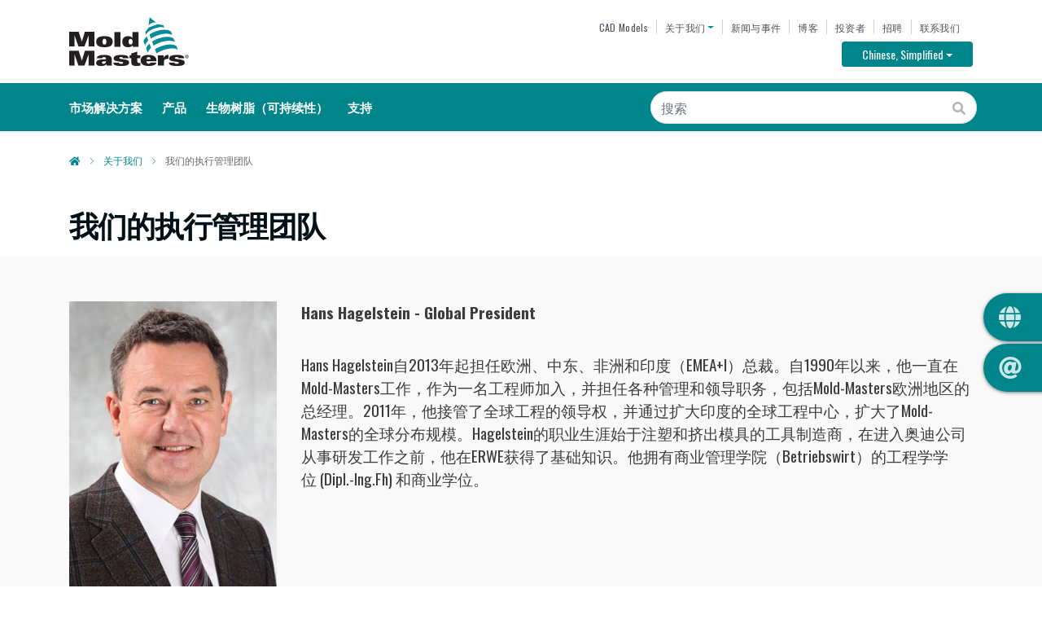

--- FILE ---
content_type: text/html; charset=UTF-8
request_url: https://www.moldmasters.com/zh-hans/about/management-team
body_size: 9741
content:
<!DOCTYPE html>
<html lang="zh-hans" dir="ltr" prefix="content: http://purl.org/rss/1.0/modules/content/  dc: http://purl.org/dc/terms/  foaf: http://xmlns.com/foaf/0.1/  og: http://ogp.me/ns#  rdfs: http://www.w3.org/2000/01/rdf-schema#  schema: http://schema.org/  sioc: http://rdfs.org/sioc/ns#  sioct: http://rdfs.org/sioc/types#  skos: http://www.w3.org/2004/02/skos/core#  xsd: http://www.w3.org/2001/XMLSchema# ">
  <head>
    <meta charset="utf-8" />
<script async src="https://www.googletagmanager.com/gtag/js?id=UA-177205931-1"></script>
<script>window.dataLayer = window.dataLayer || [];function gtag(){dataLayer.push(arguments)};gtag("js", new Date());gtag("config", "UA-177205931-1", {"groups":"default","anonymize_ip":true});</script>
<script>(function(w,d,s,l,i){w[l]=w[l]||[];w[l].push({'gtm.start':
new Date().getTime(),event:'gtm.js'});var f=d.getElementsByTagName(s)[0],
j=d.createElement(s),dl=l!='dataLayer'?'&amp;l='+l:'';j.async=true;j.src=
'https://www.googletagmanager.com/gtm.js?id='+i+dl;f.parentNode.insertBefore(j,f);
})(window,document,'script','dataLayer','GTM-WP2C7JBV');
</script>
<link rel="canonical" href="https://www.moldmasters.com/zh-hans/about/management-team" />
<meta name="Generator" content="Drupal 9 (https://www.drupal.org)" />
<meta name="MobileOptimized" content="width" />
<meta name="HandheldFriendly" content="true" />
<meta name="viewport" content="width=device-width, initial-scale=1, shrink-to-fit=no" />
<meta http-equiv="x-ua-compatible" content="ie=edge" />
<meta name="msvalidate.01" content="7A0AD1003D0687087DDC8A8458579706" />
<link rel="icon" href="/themes/custom/mold_masters/favicon.ico" type="image/vnd.microsoft.icon" />
<link rel="alternate" hreflang="en" href="https://www.moldmasters.com/about/management-team" />
<link rel="alternate" hreflang="de" href="https://www.moldmasters.com/de/ueber/geschaeftsleitung" />
<link rel="alternate" hreflang="zh-hans" href="https://www.moldmasters.com/zh-hans/about/management-team" />
<link rel="alternate" hreflang="es" href="https://www.moldmasters.com/es/about/management-team" />

    <title>我们的执行管理团队 | Mold Masters</title>
    <link rel="stylesheet" media="all" href="/sites/default/files/css/css_sl7QUD1H8m-3-HmAxYnsPVDgLlc-msHkQ9qf52aVYeE.css" />
<link rel="stylesheet" media="all" href="/sites/default/files/css/css_Upc5YuBq_UX5S_-_S0-U4biaR-pWtXY4a8YVgq6FtsU.css" />
<link rel="stylesheet" media="print" href="/sites/default/files/css/css_Y4H_4BqmgyCtG7E7YdseTs2qvy9C34c51kBamDdgark.css" />

    
  </head>
  <body class="layout-no-sidebars page-node-186 path-node node--type-page">
    <a href="#main-content" class="visually-hidden focusable skip-link">
      跳转到主要内容
    </a>
    <noscript><iframe src="https://www.googletagmanager.com/ns.html?id=GTM-WP2C7JBV" height="0" width="0" style="display:none;visibility:hidden;"></iframe>
</noscript>
      <div class="dialog-off-canvas-main-canvas" data-off-canvas-main-canvas>
    <div id="page-wrapper">
    <div id="page">
        <header id="header" class="header" role="banner" aria-label="站点头部">
                            <div id="header-upper">
                    <div class="container">
                        <div class="row">
                            <div id="logo-wrapper">
                                        <a href="/zh-hans" title="首页" rel="home" class="navbar-brand">
              <img src="/themes/custom/mold_masters/images/mold-masters-logo.png" alt="首页" class="img-fluid d-inline-block align-top" />
            
    </a>
    

                            </div>
                            <div id="top-menu-wrapper">
                                  <nav role="navigation" aria-labelledby="block-topmenu-menu" id="block-topmenu" class="block block-menu navigation menu--top-menu navbar navbar-expand-lg navbar-light">
                        
    <h2 class="sr-only" id="block-topmenu-menu">Top Menu</h2>
    

        <button class="navbar-toggler" type="button" data-toggle="collapse" data-target="#navbarNav" aria-controls="navbarNav" aria-expanded="false" aria-label="Toggle navigation">
        <span class="navbar-toggler-icon"></span>
    </button>
    <div class="collapse navbar-collapse" id="navbarNav">
            
        <ul block="block-topmenu" class="clearfix navbar-nav">
                                    <li class="nav-item">
                

                                                                                                    <a href="https://moldmasters.partcommunity.com/3d-cad-models/?page=Welcome&amp;cwid=3484" title="PARTcommunity" class="nav-link nav-link-https--moldmasterspartcommunitycom-3d-cad-models-pagewelcomecwid3484" target="_blank" rel="noopener noreferrer">CAD Models</a>
                            </li>
                                <li class="nav-item menu-item--expanded active dropdown">
                

                                                                                                    <a href="/index.php/zh-hans/about" class="nav-link active dropdown-toggle nav-link--indexphp-zh-hans-about" data-toggle="dropdown" aria-expanded="false" aria-haspopup="true" data-drupal-link-system-path="node/79">关于我们</a>
                                <ul class="dropdown-menu">
                                        <li class="dropdown-item">
                

                                                                                                    <a href="/index.php/zh-hans/about" class="nav-link--indexphp-zh-hans-about" data-drupal-link-system-path="node/79">概况</a>
                            </li>
                                <li class="dropdown-item">
                

                                                                                                    <a href="/index.php/about/history" class="nav-link--indexphp-about-history">历史</a>
                            </li>
                                <li class="dropdown-item active">
                

                                                                                                    <a href="/index.php/zh-hans/about/management-team" class="active nav-link--indexphp-zh-hans-about-management-team is-active" data-drupal-link-system-path="node/186">管理团队</a>
                            </li>
            </ul>
        
                            </li>
                                <li class="nav-item">
                

                                                                                                    <a href="/index.php/zh-hans/news-and-events" class="nav-link nav-link--indexphp-zh-hans-news-and-events" data-drupal-link-system-path="news-and-events">新闻与事件</a>
                            </li>
                                <li class="nav-item">
                

                                                                                                    <a href="/index.php/zh-hans/blog" class="nav-link nav-link--indexphp-zh-hans-blog" data-drupal-link-system-path="blog">博客</a>
                            </li>
                                <li class="nav-item">
                

                                                                                                    <a href="https://ir.hillenbrand.com/investor-relations/default.aspx" title="Hillenbrand Investor Relations" class="nav-link nav-link-https--irhillenbrandcom-investor-relations-defaultaspx" target="_blank" rel="noopener noreferrer">投资者</a>
                            </li>
                                <li class="nav-item">
                

                                                                                                    <a href="/index.php/zh-hans/careers" class="nav-link nav-link--indexphp-zh-hans-careers" data-drupal-link-system-path="node/117">招聘</a>
                            </li>
                                <li class="nav-item">
                

                                                                                                    <a href="/index.php/zh-hans/form/contact-us" class="nav-link nav-link--indexphp-zh-hans-form-contact-us" data-drupal-link-system-path="webform/contact_us">联系我们</a>
                            </li>
            </ul>
        


        </div>
</nav>
<div class="language-switcher-language-url block block-language block-language-blocklanguage-interface" id="block-languageswitcher" role="navigation">
  
    
      <div class="content">
      

                                                                            
    <div class="btn-group">
        <button type="button" class="btn btn-sm btn-primary dropdown-toggle dropdown-toggle-split" data-toggle="dropdown" aria-haspopup="true" aria-expanded="false">
            Chinese, Simplified<span class="sr-only">Toggle Dropdown</span>
        </button>
        <div class="dropdown-menu">                    <a href="/about/management-team" class="language-link" hreflang="en" data-drupal-link-system-path="node/186">English</a>
                                                        <a href="/de/ueber/geschaeftsleitung" class="language-link" hreflang="de" data-drupal-link-system-path="node/186">Deutsch</a>
                                                        <a href="/zh-hans/about/management-team" class="language-link is-active" hreflang="zh-hans" data-drupal-link-system-path="node/186">Chinese, Simplified</a>
                                                        <a href="/es/about/management-team" class="language-link" hreflang="es" data-drupal-link-system-path="node/186">Spanish</a>
                                    </div>
    </div>

                                                                                

    </div>
  </div>


                            </div>
                        </div>
                    </div>
                </div>
                <div id="header-lower">
                    <div class="container">
                        <div class="navbar-toggler-container">
                            <button class="navbar-toggler" type="button" data-toggle="collapse" data-target="#main-menu-collapse" aria-expanded="false" aria-label="Toggle navigation">
                                <span class="navbar-toggler-icon"></span>
                            </button>
                        </div>
                        <div class="row collapse" id="main-menu-collapse">
                            <div id="main-menu-wrapper">
                                  <nav role="navigation" aria-labelledby="block-mold-masters-main-menu-menu" id="block-mold-masters-main-menu" class="block block-menu navigation menu--main">
            
  <h2 class="sr-only" id="block-mold-masters-main-menu-menu">Main navigation</h2>
  

        
            <ul block="block-mold-masters-main-menu" class="clearfix mm-nav ">
                                    <li class="mm-nav-item mm-dropdown">
                                                                            <div class="mobile-menu-item-wrapper">
                            <a href="/index.php/zh-hans/market-solutions" title="Market Solutions" class="mm-nav-link mm-dropdown-toggle mm-nav-link--indexphp-zh-hans-market-solutions" aria-expanded="false" aria-haspopup="true" data-drupal-link-system-path="node/187">市场解决方案</a>
                            <div class="mobile-menu-item-toggler">
                                <i class="closed fas fa-plus"></i>
                                <i class="open fas fa-minus"></i>
                            </div>
                        </div>
                                                            <ul class="mm-menu-level-1 mm-dropdown-menu">
                                        <li class="mm-dropdown-item">
                                                    <a href="/index.php/zh-hans/markets/automotive" class="mm-nav-link--indexphp-zh-hans-markets-automotive" data-drupal-link-system-path="node/3">汽车</a>
                            </li>
                                <li class="mm-dropdown-item">
                                                    <a href="/index.php/zh-hans/markets/automotive-eletric-vehicles" class="mm-nav-link--indexphp-zh-hans-markets-automotive-eletric-vehicles" data-drupal-link-system-path="node/240">电动汽车</a>
                            </li>
                                <li class="mm-dropdown-item">
                                                    <a href="/index.php/zh-hans/markets/large-white-goods-logistics" class="mm-nav-link--indexphp-zh-hans-markets-large-white-goods-logistics" data-drupal-link-system-path="node/4">大型白色家电 / 物流用品</a>
                            </li>
                                <li class="mm-dropdown-item">
                                                    <a href="/index.php/zh-hans/markets/medical" class="mm-nav-link--indexphp-zh-hans-markets-medical" data-drupal-link-system-path="node/5">医疗</a>
                            </li>
                                <li class="mm-dropdown-item">
                                                    <a href="/index.php/zh-hans/markets/packaging" class="mm-nav-link--indexphp-zh-hans-markets-packaging" data-drupal-link-system-path="node/6">包装</a>
                            </li>
                                <li class="mm-dropdown-item">
                                                    <a href="/index.php/zh-hans/markets/caps-and-closures" class="mm-nav-link--indexphp-zh-hans-markets-caps-and-closures" data-drupal-link-system-path="node/7">瓶盖</a>
                            </li>
                                <li class="mm-dropdown-item">
                                                    <a href="/index.php/zh-hans/markets/personal-care" class="mm-nav-link--indexphp-zh-hans-markets-personal-care" data-drupal-link-system-path="node/8">个人护理</a>
                            </li>
                                <li class="mm-dropdown-item">
                                                    <a href="/index.php/zh-hans/markets/consumer-goods" class="mm-nav-link--indexphp-zh-hans-markets-consumer-goods" data-drupal-link-system-path="node/9">消费品</a>
                            </li>
                                <li class="mm-dropdown-item">
                                                    <a href="/index.php/zh-hans/markets/electronics" class="mm-nav-link--indexphp-zh-hans-markets-electronics" data-drupal-link-system-path="node/10">电子</a>
                            </li>
                                <li class="mm-dropdown-item">
                                                    <a href="/index.php/zh-hans/markets/technical" class="mm-nav-link--indexphp-zh-hans-markets-technical" data-drupal-link-system-path="node/11">工程</a>
                            </li>
                                <li class="mm-dropdown-item">
                                                    <a href="/index.php/zh-hans/markets/pet-preforms" class="mm-nav-link--indexphp-zh-hans-markets-pet-preforms" data-drupal-link-system-path="node/12">PET / 瓶胚件</a>
                            </li>
                                <li class="mm-dropdown-item">
                                                    <a href="/index.php/zh-hans/markets/bio-resins-and-pcr" class="mm-nav-link--indexphp-zh-hans-markets-bio-resins-and-pcr" data-drupal-link-system-path="node/14">生物树脂与可持续性</a>
                            </li>
            </ul>
    
                            </li>
                                <li class="mm-nav-item mm-dropdown">
                                                                            <div class="mobile-menu-item-wrapper">
                            <a href="/index.php/zh-hans/products/hot-runners" class="mm-nav-link mm-dropdown-toggle mm-nav-link--indexphp-zh-hans-products-hot-runners" aria-expanded="false" aria-haspopup="true" data-drupal-link-system-path="node/30">产品</a>
                            <div class="mobile-menu-item-toggler">
                                <i class="closed fas fa-plus"></i>
                                <i class="open fas fa-minus"></i>
                            </div>
                        </div>
                                                            <ul class="mm-menu-level-1 mm-dropdown-menu">
                                        <li class="mm-dropdown-item mm-dropdown">
                                                                            <div class="mobile-menu-item-wrapper">
                            <a href="/index.php/zh-hans/products/technology" class="mm-dropdown-toggle mm-nav-link--indexphp-zh-hans-products-technology" aria-expanded="false" aria-haspopup="true" data-drupal-link-system-path="node/29">技术</a>
                            <div class="mobile-menu-item-toggler">
                                <i class="closed fas fa-plus"></i>
                                <i class="open fas fa-minus"></i>
                            </div>
                        </div>
                                                            <ul class="mm-menu-level-2 mm-dropdown-menu">
                                        <li class="mm-dropdown-item">
                                                    <a href="/index.php/zh-hans/products/technology" class="mm-nav-link--indexphp-zh-hans-products-technology" data-drupal-link-system-path="node/29">概述</a>
                            </li>
                                <li class="mm-dropdown-item">
                                                    <a href="/index.php/zh-hans/products/technology/iflow" class="mm-nav-link--indexphp-zh-hans-products-technology-iflow" data-drupal-link-system-path="node/113">iFLOW分流板</a>
                            </li>
                                <li class="mm-dropdown-item">
                                                    <a href="/index.php/zh-hans/products/technology/brazed-heater" class="mm-nav-link--indexphp-zh-hans-products-technology-brazed-heater" data-drupal-link-system-path="node/114">焊接加热丝</a>
                            </li>
                                <li class="mm-dropdown-item">
                                                    <a href="/index.php/zh-hans/products/technology/mastershield" class="mm-nav-link--indexphp-zh-hans-products-technology-mastershield" data-drupal-link-system-path="node/115">MasterSHIELD泄漏保护</a>
                            </li>
                                <li class="mm-dropdown-item">
                                                    <a href="/index.php/zh-hans/products/technology/aps" class="mm-nav-link--indexphp-zh-hans-products-technology-aps" data-drupal-link-system-path="node/116">APS自适应处理系统</a>
                            </li>
            </ul>
    
                            </li>
                                <li class="mm-dropdown-item mm-dropdown">
                                                                            <div class="mobile-menu-item-wrapper">
                            <a href="/index.php/zh-hans/products/hot-runners" class="mm-dropdown-toggle mm-nav-link--indexphp-zh-hans-products-hot-runners" aria-expanded="false" aria-haspopup="true" data-drupal-link-system-path="node/30">热流道</a>
                            <div class="mobile-menu-item-toggler">
                                <i class="closed fas fa-plus"></i>
                                <i class="open fas fa-minus"></i>
                            </div>
                        </div>
                                                            <ul class="mm-menu-level-2 mm-dropdown-menu">
                                        <li class="mm-dropdown-item">
                                                    <a href="/index.php/zh-hans/products/hot-runners" class="mm-nav-link--indexphp-zh-hans-products-hot-runners" data-drupal-link-system-path="node/30">概述</a>
                            </li>
                                <li class="mm-dropdown-item">
                                                    <a href="/index.php/zh-hans/ecoone-series" class="mm-nav-link--indexphp-zh-hans-ecoone-series" data-drupal-link-system-path="node/296">NEW EcoONE-Series</a>
                            </li>
                                <li class="mm-dropdown-item">
                                                    <a href="/index.php/zh-hans/products/hot-runners/master-series" class="mm-nav-link--indexphp-zh-hans-products-hot-runners-master-series" data-drupal-link-system-path="node/32">Master-Series系列</a>
                            </li>
                                <li class="mm-dropdown-item">
                                                    <a href="/index.php/zh-hans/products/hot-runners/summit-series" class="mm-nav-link--indexphp-zh-hans-products-hot-runners-summit-series" data-drupal-link-system-path="node/33">Summit系列</a>
                            </li>
                                <li class="mm-dropdown-item">
                                                    <a href="/index.php/zh-hans/products/hot-runners/accu-line" class="mm-nav-link--indexphp-zh-hans-products-hot-runners-accu-line" data-drupal-link-system-path="node/34">Accu-Line</a>
                            </li>
                                <li class="mm-dropdown-item">
                                                    <a href="/index.php/zh-hans/products/hot-runners/sprint" class="mm-nav-link--indexphp-zh-hans-products-hot-runners-sprint" data-drupal-link-system-path="node/36">Sprint</a>
                            </li>
                                <li class="mm-dropdown-item">
                                                    <a href="/index.php/zh-hans/fusion-series-g3" class="mm-nav-link--indexphp-zh-hans-fusion-series-g3" data-drupal-link-system-path="node/260">Fusion-Series G3</a>
                            </li>
                                <li class="mm-dropdown-item">
                                                    <a href="/index.php/zh-hans/products/hot-runners/dura-plus" class="mm-nav-link--indexphp-zh-hans-products-hot-runners-dura-plus" data-drupal-link-system-path="node/39">Dura+</a>
                            </li>
                                <li class="mm-dropdown-item">
                                                    <a href="/index.php/zh-hans/products/hot-runners/accu-line-fm" class="mm-nav-link--indexphp-zh-hans-products-hot-runners-accu-line-fm" data-drupal-link-system-path="node/40">Accu-Line FM</a>
                            </li>
                                <li class="mm-dropdown-item">
                                                    <a href="/index.php/zh-hans/axiom-tg" class="mm-nav-link--indexphp-zh-hans-axiom-tg" data-drupal-link-system-path="node/275">Axiom TG</a>
                            </li>
                                <li class="mm-dropdown-item">
                                                    <a href="/index.php/zh-hans/products/hot-runners/axiom" class="mm-nav-link--indexphp-zh-hans-products-hot-runners-axiom" data-drupal-link-system-path="node/41">Axiom</a>
                            </li>
                                <li class="mm-dropdown-item">
                                                    <a href="/index.php/zh-hans/products/hot-runners/lsr-cold-deck" class="mm-nav-link--indexphp-zh-hans-products-hot-runners-lsr-cold-deck" data-drupal-link-system-path="node/42">LSR Cold Deck</a>
                            </li>
                                <li class="mm-dropdown-item mm-dropdown">
                                                                            <h5>Accu-Valve</h5>
                                                            <ul class="mm-menu-level-3 mm-submenu">
                                        <li class="mm-dropdown-item">
                                                    <a href="/index.php/zh-hans/products/accu-valve/mx-cx-gx" class="mm-nav-link--indexphp-zh-hans-products-accu-valve-mx-cx-gx" data-drupal-link-system-path="node/19">MX / CX / GX浇口</a>
                            </li>
            </ul>
    
                            </li>
            </ul>
    
                            </li>
                                <li class="mm-dropdown-item mm-dropdown">
                                                                            <div class="mobile-menu-item-wrapper">
                            <a href="/index.php/zh-hans/products/side-gating" class="mm-dropdown-toggle mm-nav-link--indexphp-zh-hans-products-side-gating" aria-expanded="false" aria-haspopup="true" data-drupal-link-system-path="node/48">侧浇口</a>
                            <div class="mobile-menu-item-toggler">
                                <i class="closed fas fa-plus"></i>
                                <i class="open fas fa-minus"></i>
                            </div>
                        </div>
                                                            <ul class="mm-menu-level-2 mm-dropdown-menu">
                                        <li class="mm-dropdown-item">
                                                    <a href="/index.php/zh-hans/node/350" class="mm-nav-link--indexphp-zh-hans-node-350" data-drupal-link-system-path="node/350">NEW DEXA</a>
                            </li>
                                <li class="mm-dropdown-item">
                                                    <a href="/index.php/zh-hans/products/side-gating/melt-cube-evo" class="mm-nav-link--indexphp-zh-hans-products-side-gating-melt-cube-evo" data-drupal-link-system-path="node/20">Melt-CUBE EVO</a>
                            </li>
                                <li class="mm-dropdown-item">
                                                    <a href="/index.php/zh-hans/products/side-gating/melt-cube" class="mm-nav-link--indexphp-zh-hans-products-side-gating-melt-cube" data-drupal-link-system-path="node/21">Melt-CUBE</a>
                            </li>
                                <li class="mm-dropdown-item">
                                                    <a href="/index.php/zh-hans/products/side-gating/melt-disk" class="mm-nav-link--indexphp-zh-hans-products-side-gating-melt-disk" data-drupal-link-system-path="node/52">Melt-DISK</a>
                            </li>
                                <li class="mm-dropdown-item">
                                                    <a href="/index.php/zh-hans/products/side-gating/tit-edge" class="mm-nav-link--indexphp-zh-hans-products-side-gating-tit-edge" data-drupal-link-system-path="node/53">Tit-Edge</a>
                            </li>
            </ul>
    
                            </li>
                                <li class="mm-dropdown-item mm-dropdown">
                                                                            <div class="mobile-menu-item-wrapper">
                            <a href="/index.php/zh-hans/products/controllers" class="mm-dropdown-toggle mm-nav-link--indexphp-zh-hans-products-controllers" aria-expanded="false" aria-haspopup="true" data-drupal-link-system-path="node/49">控制器</a>
                            <div class="mobile-menu-item-toggler">
                                <i class="closed fas fa-plus"></i>
                                <i class="open fas fa-minus"></i>
                            </div>
                        </div>
                                                            <ul class="mm-menu-level-2 mm-dropdown-menu">
                                        <li class="mm-dropdown-item mm-dropdown">
                                                                            <h5>温度控制</h5>
                                                            <ul class="mm-menu-level-3 mm-submenu">
                                        <li class="mm-dropdown-item">
                                                    <a href="/index.php/zh-hans/products/controllers/tempmaster-m4" class="mm-nav-link--indexphp-zh-hans-products-controllers-tempmaster-m4" data-drupal-link-system-path="node/304">NEW TempMaster M4</a>
                            </li>
                                <li class="mm-dropdown-item">
                                                    <a href="/index.php/zh-hans/products/controllers/tempmaster-m3" class="mm-nav-link--indexphp-zh-hans-products-controllers-tempmaster-m3" data-drupal-link-system-path="node/54">TempMaster M3</a>
                            </li>
                                <li class="mm-dropdown-item">
                                                    <a href="/index.php/zh-hans/products/controllers/tempmaster-m2-plus" class="mm-nav-link--indexphp-zh-hans-products-controllers-tempmaster-m2-plus" data-drupal-link-system-path="node/55">TempMaster M2+</a>
                            </li>
                                <li class="mm-dropdown-item">
                                                    <a href="/index.php/zh-hans/tempmaster-im2" class="mm-nav-link--indexphp-zh-hans-tempmaster-im2" data-drupal-link-system-path="node/291">TempMaster iM2</a>
                            </li>
                                <li class="mm-dropdown-item">
                                                    <a href="/index.php/zh-hans/products/controllers/tempmaster-m1-plus" class="mm-nav-link--indexphp-zh-hans-products-controllers-tempmaster-m1-plus" data-drupal-link-system-path="node/56">TempMaster M1+</a>
                            </li>
                                <li class="mm-dropdown-item">
                                                    <a href="/index.php/zh-hans/products/controllers/tempmaster-mt" class="mm-nav-link--indexphp-zh-hans-products-controllers-tempmaster-mt" data-drupal-link-system-path="node/57">TempMaster Mt</a>
                            </li>
                                <li class="mm-dropdown-item">
                                                    <a href="/index.php/zh-hans/products/controllers/tempmaster-me" class="mm-nav-link--indexphp-zh-hans-products-controllers-tempmaster-me" data-drupal-link-system-path="node/198">TempMaster Me</a>
                            </li>
            </ul>
    
                            </li>
                                <li class="mm-dropdown-item mm-dropdown">
                                                                            <h5>阀针驱动</h5>
                                                            <ul class="mm-menu-level-3 mm-submenu">
                                        <li class="mm-dropdown-item">
                                                    <a href="/index.php/zh-hans/products/controllers/sevg-plus" class="mm-nav-link--indexphp-zh-hans-products-controllers-sevg-plus" data-drupal-link-system-path="node/58">SeVG+（伺服电动阀浇口）</a>
                            </li>
                                <li class="mm-dropdown-item">
                                                    <a href="/index.php/zh-hans/products/controllers/e-drive" class="mm-nav-link--indexphp-zh-hans-products-controllers-e-drive" data-drupal-link-system-path="node/59">E-Drive（电动同步板）</a>
                            </li>
                                <li class="mm-dropdown-item">
                                                    <a href="/index.php/zh-hans/products/controllers/svg" class="mm-nav-link--indexphp-zh-hans-products-controllers-svg" data-drupal-link-system-path="node/60">SVG（时序阀浇口）</a>
                            </li>
                                <li class="mm-dropdown-item">
                                                    <a href="https://www.moldmasters.com/svg-power-pack" title="SVG Power Pack" class="mm-nav-link-https--wwwmoldmasterscom-svg-power-pack">SVG Power Pack</a>
                            </li>
            </ul>
    
                            </li>
                                <li class="mm-dropdown-item mm-dropdown">
                                                                            <h5>模具自动化</h5>
                                                            <ul class="mm-menu-level-3 mm-submenu">
                                        <li class="mm-dropdown-item">
                                                    <a href="/index.php/zh-hans/products/controllers/m-ax-motion-control" class="mm-nav-link--indexphp-zh-hans-products-controllers-m-ax-motion-control" data-drupal-link-system-path="node/61">M-Ax 运动控制</a>
                            </li>
            </ul>
    
                            </li>
                                <li class="mm-dropdown-item mm-dropdown">
                                                                            <h5>模具冷却</h5>
                                                            <ul class="mm-menu-level-3 mm-submenu">
                                        <li class="mm-dropdown-item">
                                                    <a href="/index.php/zh-hans/products/controllers/water-flow-monitoring" class="mm-nav-link--indexphp-zh-hans-products-controllers-water-flow-monitoring" data-drupal-link-system-path="node/62">水流监测器 (WFM)</a>
                            </li>
            </ul>
    
                            </li>
            </ul>
    
                            </li>
                                <li class="mm-dropdown-item mm-dropdown">
                                                                            <div class="mobile-menu-item-wrapper">
                            <a href="/index.php/zh-hans/products/auxiliary-injection-equipment" class="mm-dropdown-toggle mm-nav-link--indexphp-zh-hans-products-auxiliary-injection-equipment" aria-expanded="false" aria-haspopup="true" data-drupal-link-system-path="node/50">辅助注塑设备</a>
                            <div class="mobile-menu-item-toggler">
                                <i class="closed fas fa-plus"></i>
                                <i class="open fas fa-minus"></i>
                            </div>
                        </div>
                                                            <ul class="mm-menu-level-2 mm-dropdown-menu">
                                        <li class="mm-dropdown-item">
                                                    <a href="/index.php/zh-hans/products/auxiliary-injection-equipment" class="mm-nav-link--indexphp-zh-hans-products-auxiliary-injection-equipment" data-drupal-link-system-path="node/50">概述</a>
                            </li>
                                <li class="mm-dropdown-item">
                                                    <a href="/index.php/zh-hans/products/auxiliary-injection-equipment/e-multi" class="mm-nav-link--indexphp-zh-hans-products-auxiliary-injection-equipment-e-multi" data-drupal-link-system-path="node/63">E-Multi</a>
                            </li>
                                <li class="mm-dropdown-item">
                                                    <a href="/index.php/zh-hans/node/305" class="mm-nav-link--indexphp-zh-hans-node-305" data-drupal-link-system-path="node/305">NEW E-Multi mini</a>
                            </li>
                                <li class="mm-dropdown-item">
                                                    <a href="/index.php/zh-hans/products/auxiliary-injection-equipment/e-multi-lsr" class="mm-nav-link--indexphp-zh-hans-products-auxiliary-injection-equipment-e-multi-lsr" data-drupal-link-system-path="node/64">E-Multi LSR</a>
                            </li>
                                <li class="mm-dropdown-item">
                                                    <a href="/index.php/zh-hans/products/co-injection/connect-package" class="mm-nav-link--indexphp-zh-hans-products-co-injection-connect-package" data-drupal-link-system-path="node/66">共注塑连接</a>
                            </li>
            </ul>
    
                            </li>
                                <li class="mm-dropdown-item mm-dropdown">
                                                                            <div class="mobile-menu-item-wrapper">
                            <a href="/index.php/zh-hans/products/co-injection" class="mm-dropdown-toggle mm-nav-link--indexphp-zh-hans-products-co-injection" aria-expanded="false" aria-haspopup="true" data-drupal-link-system-path="node/51">Co-Injection共注塑</a>
                            <div class="mobile-menu-item-toggler">
                                <i class="closed fas fa-plus"></i>
                                <i class="open fas fa-minus"></i>
                            </div>
                        </div>
                                                            <ul class="mm-menu-level-2 mm-dropdown-menu">
                                        <li class="mm-dropdown-item">
                                                    <a href="/index.php/zh-hans/products/co-injection" class="mm-nav-link--indexphp-zh-hans-products-co-injection" data-drupal-link-system-path="node/51">概述</a>
                            </li>
                                <li class="mm-dropdown-item">
                                                    <a href="/index.php/zh-hans/products/co-injection/applications" class="mm-nav-link--indexphp-zh-hans-products-co-injection-applications" data-drupal-link-system-path="node/78">应用</a>
                            </li>
                                <li class="mm-dropdown-item">
                                                    <a href="/index.php/zh-hans/products/co-injection/hot-runner-system" class="mm-nav-link--indexphp-zh-hans-products-co-injection-hot-runner-system" data-drupal-link-system-path="node/65">热流道系统</a>
                            </li>
                                <li class="mm-dropdown-item">
                                                    <a href="/index.php/zh-hans/products/co-injection/connect-package" class="mm-nav-link--indexphp-zh-hans-products-co-injection-connect-package" data-drupal-link-system-path="node/66">CONNECT 包装</a>
                            </li>
                                <li class="mm-dropdown-item">
                                                    <a href="/index.php/zh-hans/products/co-injection/klear-can" class="mm-nav-link--indexphp-zh-hans-products-co-injection-klear-can" data-drupal-link-system-path="node/77">Klear罐头</a>
                            </li>
                                <li class="mm-dropdown-item">
                                                    <a href="" class="mm-nav-link-">COMPLETE Package</a>
                            </li>
            </ul>
    
                            </li>
                                <li class="mm-dropdown-item">
                                                    <a href="https://www.moldmasters.com/smartmold" title="SmartMOLD" class="mm-nav-link-https--wwwmoldmasterscom-smartmold">SmartMOLD</a>
                            </li>
                                <li class="mm-dropdown-item">
                                                    <a href="/index.php/zh-hans/node/353" class="mm-nav-link--indexphp-zh-hans-node-353" data-drupal-link-system-path="node/353">NEW Integra</a>
                            </li>
            </ul>
    
                            </li>
                                <li class="mm-nav-item">
                                                    <a href="/index.php/zh-hans/bio-resins-sustainability" class="mm-nav-link mm-nav-link--indexphp-zh-hans-bio-resins-sustainability" data-drupal-link-system-path="node/223">生物树脂（可持续性）</a>
                            </li>
                                <li class="mm-nav-item mm-dropdown">
                                                                            <div class="mobile-menu-item-wrapper">
                            <a href="/index.php/zh-hans/support" class="mm-nav-link mm-dropdown-toggle mm-nav-link--indexphp-zh-hans-support" aria-expanded="false" aria-haspopup="true" data-drupal-link-system-path="node/119">支持</a>
                            <div class="mobile-menu-item-toggler">
                                <i class="closed fas fa-plus"></i>
                                <i class="open fas fa-minus"></i>
                            </div>
                        </div>
                                                            <ul class="mm-menu-level-1 mm-dropdown-menu">
                                        <li class="mm-dropdown-item mm-dropdown">
                                                                            <div class="mobile-menu-item-wrapper">
                            <a href="/index.php/zh-hans/support" class="mm-dropdown-toggle mm-nav-link--indexphp-zh-hans-support" aria-expanded="false" aria-haspopup="true" data-drupal-link-system-path="node/119">MasterCARE售后服务</a>
                            <div class="mobile-menu-item-toggler">
                                <i class="closed fas fa-plus"></i>
                                <i class="open fas fa-minus"></i>
                            </div>
                        </div>
                                                            <ul class="mm-menu-level-2 mm-dropdown-menu">
                                        <li class="mm-dropdown-item">
                                                    <a href="/index.php/zh-hans/support/mastercare-aftermarket-services/spare-parts" class="mm-nav-link--indexphp-zh-hans-support-mastercare-aftermarket-services-spare-parts" data-drupal-link-system-path="node/68">备件</a>
                            </li>
                                <li class="mm-dropdown-item">
                                                    <a href="/index.php/zh-hans/support/mastercare-aftermarket-services/service-and-repairs" class="mm-nav-link--indexphp-zh-hans-support-mastercare-aftermarket-services-service-and-repairs" data-drupal-link-system-path="node/69">服务和维修</a>
                            </li>
                                <li class="mm-dropdown-item">
                                                    <a href="/index.php/zh-hans/support/mastercare-aftermarket-services/remote-technical-support" class="mm-nav-link--indexphp-zh-hans-support-mastercare-aftermarket-services-remote-technical-support" data-drupal-link-system-path="node/70">远程技术支持</a>
                            </li>
                                <li class="mm-dropdown-item">
                                                    <a href="/index.php/zh-hans/support/mastercare-aftermarket-services/refurbishment" class="mm-nav-link--indexphp-zh-hans-support-mastercare-aftermarket-services-refurbishment" data-drupal-link-system-path="node/71">翻新</a>
                            </li>
                                <li class="mm-dropdown-item">
                                                    <a href="/index.php/zh-hans/support/mastercare-aftermarket-services/preventative-maintenance" class="mm-nav-link--indexphp-zh-hans-support-mastercare-aftermarket-services-preventative-maintenance" data-drupal-link-system-path="node/72">预防性维护</a>
                            </li>
                                <li class="mm-dropdown-item">
                                                    <a href="/index.php/zh-hans/support/mastercare-aftermarket-services/training" class="mm-nav-link--indexphp-zh-hans-support-mastercare-aftermarket-services-training" data-drupal-link-system-path="node/74">培训</a>
                            </li>
            </ul>
    
                            </li>
                                <li class="mm-dropdown-item">
                                                    <a href="/index.php/zh-hans/support/development-lab" class="mm-nav-link--indexphp-zh-hans-support-development-lab" data-drupal-link-system-path="node/125">开发实验室</a>
                            </li>
                                <li class="mm-dropdown-item">
                                                    <a href="/index.php/zh-hans/support/master-solution" class="mm-nav-link--indexphp-zh-hans-support-master-solution" data-drupal-link-system-path="node/153">Master解决方案</a>
                            </li>
                                <li class="mm-dropdown-item">
                                                    <a href="/index.php/zh-hans/support/troubleshooting" class="mm-nav-link--indexphp-zh-hans-support-troubleshooting" data-drupal-link-system-path="node/126">故障诊断</a>
                            </li>
                                <li class="mm-dropdown-item mm-dropdown">
                                                                            <div class="mobile-menu-item-wrapper">
                            <a href="/index.php/zh-hans/node/234" class="mm-dropdown-toggle mm-nav-link--indexphp-zh-hans-node-234" aria-expanded="false" aria-haspopup="true" data-drupal-link-system-path="node/234">文件资料</a>
                            <div class="mobile-menu-item-toggler">
                                <i class="closed fas fa-plus"></i>
                                <i class="open fas fa-minus"></i>
                            </div>
                        </div>
                                                            <ul class="mm-menu-level-2 mm-dropdown-menu">
                                        <li class="mm-dropdown-item">
                                                    <a href="/index.php/zh-hans/downloads/feature-sheets" class="mm-nav-link--indexphp-zh-hans-downloads-feature-sheets" data-drupal-link-system-path="node/133">产品介绍单页及手册</a>
                            </li>
                                <li class="mm-dropdown-item">
                                                    <a href="/index.php/zh-hans/iso-certification" class="mm-nav-link--indexphp-zh-hans-iso-certification" data-drupal-link-system-path="node/216">ISO认证</a>
                            </li>
                                <li class="mm-dropdown-item">
                                                    <a href="/index.php/zh-hans/support/terms-and-conditions-of-sale" class="mm-nav-link--indexphp-zh-hans-support-terms-and-conditions-of-sale" data-drupal-link-system-path="node/151">销售条款</a>
                            </li>
                                <li class="mm-dropdown-item">
                                                    <a href="/index.php/zh-hans/documentation/quickguides" title="Quick Guides" class="mm-nav-link--indexphp-zh-hans-documentation-quickguides" data-drupal-link-system-path="node/233">快速指南</a>
                            </li>
                                <li class="mm-dropdown-item">
                                                    <a href="/index.php/zh-hans/downloads/usermanuals" class="mm-nav-link--indexphp-zh-hans-downloads-usermanuals" data-drupal-link-system-path="node/194">用户手册</a>
                            </li>
                                <li class="mm-dropdown-item">
                                                    <a href="/index.php/zh-hans/support/warranty" title="Download PDF" class="mm-nav-link--indexphp-zh-hans-support-warranty" data-drupal-link-system-path="node/152">质保政策</a>
                            </li>
            </ul>
    
                            </li>
                                <li class="mm-dropdown-item">
                                                    <a href="/index.php/zh-hans/support/drawing-portal" class="mm-nav-link--indexphp-zh-hans-support-drawing-portal" data-drupal-link-system-path="node/322">图纸平台</a>
                            </li>
            </ul>
    
                            </li>
            </ul>
    


                                                                                                                                                                                                    
                                                                                                                                        


  </nav>


                            </div>
                            <div id="search-wrapper">
                                  

<div class="search-block-form block block-search block-search-form-block" data-drupal-selector="search-block-form" id="block-mold-masters-search" role="search">
    <form action="/zh-hans/search/results" method="get" id="search-block-form" accept-charset="UTF-8" class="search-form search-block-form form-row">
  



  <fieldset class="js-form-item js-form-type-search form-type-search js-form-item-keys form-item-keys form-no-label form-group">
          <label for="edit-keys" class="sr-only">搜索</label>
                    <input title="请输入您想搜索的关键词。" placeholder="搜索" data-drupal-selector="edit-keys" type="search" id="edit-keys" name="keys" value="" size="15" maxlength="128" class="form-search form-control" />

                      </fieldset>
<div data-drupal-selector="edit-actions" class="form-actions js-form-wrapper form-group" id="edit-actions"><button data-drupal-selector="edit-submit" type="submit" id="edit-submit" value="" class="btn"><i class="fas fa-search"></i></button>
</div>

</form>

</div>

                            </div>
                        </div>
                    </div>
                </div>
                    </header>
        <div id="main-wrapper" class="layout-main-wrapper clearfix">
            
    <!-- masthead -->
    
    <!-- /masthead -->

    <div class="container">
          <div data-drupal-messages-fallback class="hidden"></div><div id="block-mold-masters-breadcrumbs" class="block block-system block-system-breadcrumb-block">
  
    
      <div class="content">
      

    <nav role="navigation" aria-label="breadcrumb">
        <ol class="breadcrumb">
                                                <li class="breadcrumb-item">
                        <a href="/index.php/zh-hans"><i class="fas fa-home"></i></a>
                    </li>
                                                                <li class="breadcrumb-item">
                        <a href="/index.php/zh-hans/about">关于我们</a>
                    </li>
                                                                <li class="breadcrumb-item active">
                        我们的执行管理团队
                    </li>
                                    </ol>
    </nav>

    </div>
  </div>
<div id="block-mold-masters-page-title" class="block block-core block-page-title-block">
  
    
      <div class="content">
      
  <h1 class="title"><span property="schema:name" class="field field--name-title field--type-string field--label-hidden">我们的执行管理团队</span>
</h1>


    </div>
  </div>
<div id="block-mold-masters-content" class="block block-system block-system-main-block">
  
    
      <div class="content">
      

<article data-history-node-id="186" role="article" about="/zh-hans/about/management-team" typeof="schema:WebPage" class="node node--type-page node--view-mode-full clearfix">
  <header>
    
          <span property="schema:name" content="我们的执行管理团队" class="rdf-meta hidden"></span>

      </header>
  <div class="node__content clearfix">
    


      <div class="field field--name-field-body field--type-entity-reference-revisions field--label-hidden field__items">
              <div class="field__item">            <div class="paragraph-stretch-width">
        <div class="paragraph paragraph--type--2-column paragraph--view-mode--default col-size-3 order-swap paragraph-bg-on">
        <div class="col-2-left">
            
            <div class="clearfix text-formatted field field--name-field-2col-body field--type-text-long field--label-hidden field__item"><p><strong>Hans Hagelstein - Global President</strong></p>

<p>Hans Hagelstein自2013年起担任欧洲、中东、非洲和印度（EMEA+I）总裁。自1990年以来，他一直在Mold-Masters工作，作为一名工程师加入，并担任各种管理和领导职务，包括Mold-Masters欧洲地区的总经理。2011年，他接管了全球工程的领导权，并通过扩大印度的全球工程中心，扩大了Mold-Masters的全球分布规模。Hagelstein的职业生涯始于注塑和挤出模具的工具制造商，在进入奥迪公司从事研发工作之前，他在ERWE获得了基础知识。他拥有商业管理学院（Betriebswirt）的工程学学位 (Dipl.-Ing.Fh) 和商业学位。</p></div>
      
        </div>
        <div class="col-2-right">
            


    <img src="/sites/default/files/styles/large/public/2020-09/Hans-Hagelstein.jpg?itok=tNLk5v0Z" alt="Placeholder" class="custom">

        </div>
    </div>
            </div>
    </div>
              <div class="field__item">        <div class="paragraph paragraph--type--2-column paragraph--view-mode--default col-size-3 order-swap">
        <div class="col-2-left">
            
            <div class="clearfix text-formatted field field--name-field-2col-body field--type-text-long field--label-hidden field__item"><p><strong><span><span><span><span>Jim Barrett – 美洲区副总裁</span></span></span></span></strong></p>

<p><span><span><span><span>Jim拥有丰富的经验和专业知识，这将有助于推动我们的北美组织。在加入我们集团之前，他在F&amp;S Tools股份有限公司担任首席商务官和运营副总裁。在任职期间，Jim在制定和实施一系列战略措施，在推动销售和提高客户满意度方面发挥了重要作用。Jim在注塑系统领域拥有30多年的经验，在推动销售、提高客户满意度以及寻找新的营收市场方面建立了良好的声誉。你们中的一些人可能还记得Jim从2017年到2018年在DME担任销售副总裁的经历。作为美洲区副总裁，Jim将与运营、财务、工程、售后市场和研发部门密切合作，监督战略规划和销售。</span></span></span></span></p></div>
      
        </div>
        <div class="col-2-right">
            


    <img src="/sites/default/files/styles/large/public/2025-01/Jim%20B.jpg?itok=GApJDqJS" alt="Placeholder" class="custom">

        </div>
    </div>
    </div>
              <div class="field__item">        <div class="paragraph paragraph--type--2-column paragraph--view-mode--default col-size-3 order-swap">
        <div class="col-2-left">
            
            <div class="clearfix text-formatted field field--name-field-2col-body field--type-text-long field--label-hidden field__item"><p><strong><span><span><span><span>Armin Traby – 欧洲区副总裁</span></span></span></span></strong></p>

<p><span><span><span><span>2007年，Armin Traby在Mold-Masters开启了他的职业生涯，担任奥地利分公司经理，次年被任命为东欧地区销售和服务经理。2015年，他接任欧洲区销售副总裁一职。自2024年3月以来，他一直担任欧洲区副总裁。Armin拥有机械和工业工程学位，在加入Mold-Masters之前，他模具制造行业积累了超过29年的经验。</span></span></span></span></p></div>
      
        </div>
        <div class="col-2-right">
            


    <img src="/sites/default/files/styles/large/public/2025-01/Armin_Traby.jpg?itok=Ezh8Z_LS" alt="Placeholder" class="custom">

        </div>
    </div>
    </div>
              <div class="field__item">        <div class="paragraph paragraph--type--2-column paragraph--view-mode--default col-size-3 order-swap">
        <div class="col-2-left">
            
            <div class="clearfix text-formatted field field--name-field-2col-body field--type-text-long field--label-hidden field__item"><p><strong>David Yang - 亚太区总裁</strong></p>

<p>杨盛东（David Yang） 2013年起加入公司，自2017年以来一直担任Mold-Masters亚洲区总裁。在Mold-Masters的职业生涯中，杨先生曾担任多个重要职位，包括全球运营副总裁兼总经理。在加入Mold-Masters之前，他曾担任SPX亚太地区运营副总裁，拥有超过24年的塑料行业跨国财富500强公司管理经验。他还拥有上海交通大学的机械工程学位和上海同济大学的MBA学位。</p></div>
      
        </div>
        <div class="col-2-right">
            


    <img src="/sites/default/files/styles/large/public/2021-06/David_1.jpg?itok=GJc5BkV9" alt="Placeholder" class="custom">

        </div>
    </div>
    </div>
              <div class="field__item">        <div class="paragraph paragraph--type--2-column paragraph--view-mode--default col-size-3 order-swap">
        <div class="col-2-left">
            
            <div class="clearfix text-formatted field field--name-field-2col-body field--type-text-long field--label-hidden field__item"><p><span><span><strong><span><span>Dan Kohr-首席财务官</span></span></strong></span></span></p>

<p><span><span><span><span>Dan Kohr于2024年加入Mold-Masters，担任首席财务官。Dan自2022年以来一直在Hillenbrand集团公司工作，之前担任Milacron的首席财务官。在加入Mold-Masters之前，Dan职业生涯的大部分时间都在丰田纺织美国公司（汽车内饰）和L3 Harris公司（航空航天和国防）担任财务和运营职位，且职责越来越重要。Dan拥有迈阿密大学（俄亥俄州）会计学学位，现居俄亥俄州辛辛那提市。</span></span></span></span></p></div>
      
        </div>
        <div class="col-2-right">
            


    <img src="/sites/default/files/styles/large/public/2025-01/Dan%20Headshot_1.jpg?itok=CxQYTqXg" alt="Placeholder" class="custom">

        </div>
    </div>
    </div>
          </div>
  
  </div>
</article>

    </div>
  </div>


    </div>
        </div>
        <footer class="footer">
                            <div id="footer-upper">
                    <div class="container">
                        <div class="footer-row">
                            <div id="footer-first-col">
                                  <div id="block-footeraddresses" class="block block-block-content block-block-content7d6586ea-0fc0-4f1c-be6c-36cc79081af5">
  
    
      <div class="content">
      
            <div class="clearfix text-formatted field field--name-body field--type-text-with-summary field--label-hidden field__item"><p><strong>马斯特模具<br />
全球总部</strong><br />
233 Armstrong Ave<br />
Georgetown, ON L7G 4X5<br />
Canada<br />
+1 (905) 877-0185</p>

<p><strong>欧洲总部</strong><br />
Baden-Baden, Germany<br />
+49 7221 50990</p>

<p><strong>亚洲总部</strong><br />
Kunshan City, China<br />
+86 512 86162882</p>

<p><strong>印度总部</strong><br />
Coimbatore, India<br />
+91 422 423 4888</p></div>
      
    </div>
  </div>


                            </div>
                            <div id="footer-second-col">
                                  <nav role="navigation" aria-labelledby="block-footermenu1-menu" id="block-footermenu1" class="block block-menu navigation menu--footer-menu-1">
      
  <h2 id="block-footermenu1-menu">About us</h2>
  

        
        <ul block="block-footermenu1" class="clearfix footer-nav">
                                    <li>
                                <a href="/zh-hans/bio-resins-sustainability" rel="noopener noreferrer" data-drupal-link-system-path="node/223">可持续性</a>
                            </li>
                                <li>
                                <a href="/zh-hans/careers" rel="noopener noreferrer" data-drupal-link-system-path="node/117">招聘</a>
                            </li>
                                <li>
                                <a href="/zh-hans/news-and-events" rel="noopener noreferrer" data-drupal-link-system-path="news-and-events">新闻/事件</a>
                            </li>
            </ul>
        


  </nav>
<nav role="navigation" aria-labelledby="block-footermenu2-menu" id="block-footermenu2" class="block block-menu navigation menu--footer-menu-2">
      
  <h2 id="block-footermenu2-menu">Support</h2>
  

        
        <ul block="block-footermenu2" class="clearfix footer-nav">
                                    <li>
                                <a href="/zh-hans/form/contact-us" rel="noopener noreferrer" data-drupal-link-system-path="webform/contact_us">联系我们</a>
                            </li>
                                <li>
                                <a href="/zh-hans/location-map" rel="noopener noreferrer" data-drupal-link-system-path="location-map">全球据点</a>
                            </li>
                                <li>
                                <a href="/zh-hans/support/mastercare-aftermarket-services/spare-parts" rel="noopener noreferrer" data-drupal-link-system-path="node/68">备件</a>
                            </li>
                                <li>
                                <a href="/zh-hans/support" rel="noopener noreferrer" data-drupal-link-system-path="node/119">MasterCARE技术支持</a>
                            </li>
            </ul>
        


  </nav>
<nav role="navigation" aria-labelledby="block-footermenu3-menu" id="block-footermenu3" class="block block-menu navigation menu--footer-menu-3">
      
  <h2 id="block-footermenu3-menu">Product / solution</h2>
  

        
        <ul block="block-footermenu3" class="clearfix footer-nav">
                                    <li>
                                <a href="/zh-hans/products/hot-runners" rel="noopener noreferrer" data-drupal-link-system-path="node/30">热流道</a>
                            </li>
                                <li>
                                <a href="/zh-hans/products/controllers" rel="noopener noreferrer" data-drupal-link-system-path="node/49">控制器</a>
                            </li>
                                <li>
                                <a href="/zh-hans/products/auxiliary-injection-equipment" rel="noopener noreferrer" data-drupal-link-system-path="node/50">辅助注塑设备</a>
                            </li>
                                <li>
                                <a href="/zh-hans/products/co-injection" rel="noopener noreferrer" data-drupal-link-system-path="node/51">共注塑</a>
                            </li>
                                <li>
                                <a href="/zh-hans/markets/bio-resins-and-pcr" rel="noopener noreferrer" data-drupal-link-system-path="node/14">生物树脂 / PCR 材料</a>
                            </li>
            </ul>
        


  </nav>
<nav role="navigation" aria-labelledby="block-footermenu4-menu" id="block-footermenu4" class="block block-menu navigation menu--footer-menu-4">
      
  <h2 id="block-footermenu4-menu">Dokumentation</h2>
  

        
        <ul block="block-footermenu4" class="clearfix footer-nav">
                                    <li>
                                <a href="/index.php/zh-hans/downloads/feature-sheets" rel="noopener noreferrer" data-drupal-link-system-path="node/133">产品介绍单页及手册</a>
                            </li>
                                <li>
                                <a href="/index.php/iso-certification" rel="noopener noreferrer">ISO认证</a>
                            </li>
                                <li>
                                <a href="/index.php/zh-hans/downloads/usermanuals" rel="noopener noreferrer" data-drupal-link-system-path="node/194">用户手册</a>
                            </li>
            </ul>
        


  </nav>


                            </div>
                            <div id="footer-third-col">
                                  <div id="block-footersocials" class="block block-block-content block-block-content6ac664bc-59d3-4833-bffa-1253e3677c89">
  
    
      <div class="content">
      
            <div class="clearfix text-formatted field field--name-body field--type-text-with-summary field--label-hidden field__item"><div class="social-icons"><a href="https://www.linkedin.com/company/mold-masters-limited/" target="_blank" rel="noopener noreferrer"><span class="fab fa-linkedin">‌</span></a> <a href="https://www.youtube.com/user/MoldMastersLtd" target="_blank" rel="noopener noreferrer"><span class="fab fa-youtube-square">‌</span></a></div>
</div>
      
    </div>
  </div>


                            </div>
                        </div>
                    </div>
                </div>
                <div id="footer-lower">
                    <div class="container">
                        <div class="footer-row">
                            <div id="footer-first-col">
                                  <div id="block-copyright" class="block block-block-content block-block-content59555c6f-bb5e-49ef-ac17-67f58b19c16d">
  
    
      <div class="content">
      
            <div class="clearfix text-formatted field field--name-body field--type-text-with-summary field--label-hidden field__item"><p>Mold-Masters是Hillenbrand集团（纽约证券交易所：HI）旗下的一家营业公司</p></div>
      
    </div>
  </div>


                            </div>
                            <div id="footer-second-col">
                                  <nav role="navigation" aria-labelledby="block-mold-masters-footer-menu" id="block-mold-masters-footer" class="block block-menu navigation menu--footer">
            
  <h2 class="sr-only" id="block-mold-masters-footer-menu">Footer menu</h2>
  

        
        <ul block="block-mold-masters-footer" class="clearfix lower-footer-nav">
                                    <li>
                                <a href="https://www.moldmasters.com/sites/default/files/2025-09/HILLENBRAND%20UK%20TAX%20STRATEGY%202025.pdf">Hillenbrand英国税收政策</a>
                            </li>
                                <li>
                                <a href="https://ir.hillenbrand.com/corporate-governance/ethics-compliance">合规报告</a>
                            </li>
                                <li>
                                <a href="/zh-hans/privacy-policy" data-drupal-link-system-path="node/122">隐私政策</a>
                            </li>
                                <li>
                                <a href="/zh-hans/terms-of-use" data-drupal-link-system-path="node/123">使用条款</a>
                            </li>
                                <li>
                                <a href="/%E7%AB%99%E7%82%B9%E5%9C%B0%E5%9B%BE">站点地图</a>
                            </li>
                                <li>
                                <a href="https://www.moldmasters.com/Accessibility_Policy">Accessibility Policy</a>
                            </li>
            </ul>
        


  </nav>


                            </div>
                        </div>
                    </div>
                </div>
                    </footer>
    </div>
</div>
  <section class="row region region-extras-bottom">
    <nav role="navigation" aria-labelledby="block-quicklinks-menu" id="block-quicklinks" class="block block-menu navigation menu--quick-links">
            
  <h2 class="sr-only" id="block-quicklinks-menu">Quick Links</h2>
  

        

        <ul class="menu menu-level-0">
                    
            <li class="menu-item">
                <i class="fas fa-globe"></i><a href="/zh-hans/location-map" data-drupal-link-system-path="location-map">全球分布</a>
            </li>
                    
            <li class="menu-item">
                <i class="fas fa-at"></i><a href="/zh-hans/form/contact-us" data-drupal-link-system-path="webform/contact_us">联系我们</a>
            </li>
            </ul>



  </nav>
<div id="block-linkedincode" class="block block-block-content block-block-content212cd42e-aa80-4eda-ba5e-2476882d2e2c">
  
    
      <div class="content">
      
            <div class="clearfix text-formatted field field--name-body field--type-text-with-summary field--label-hidden field__item"><script type="text/javascript">
<!--//--><![CDATA[// ><!--
 _linkedin_partner_id = "3253202"; window._linkedin_data_partner_ids = window._linkedin_data_partner_ids || []; window._linkedin_data_partner_ids.push(_linkedin_partner_id); 
//--><!]]>
</script><script type="text/javascript">
<!--//--><![CDATA[// ><!--
 (function(l) { if (!l){window.lintrk = function(a,b){window.lintrk.q.push([a,b])}; window.lintrk.q=[]} var s = document.getElementsByTagName("script")[0]; var b = document.createElement("script"); b.type = "text/javascript";b.async = true; b.src = "https://snap.licdn.com/li.lms-analytics/insight.min.js"; s.parentNode.insertBefore(b, s);})(window.lintrk); 
//--><!]]>
</script><noscript> <img height="1" width="1" style="display:none;" alt="" src="https://px.ads.linkedin.com/collect/?pid=3253202&amp;fmt=gif" /></noscript></div>
      
    </div>
  </div>

  </section>

  </div>

    
    <script type="application/json" data-drupal-selector="drupal-settings-json">{"path":{"baseUrl":"\/","scriptPath":null,"pathPrefix":"zh-hans\/","currentPath":"node\/186","currentPathIsAdmin":false,"isFront":false,"currentLanguage":"zh-hans"},"pluralDelimiter":"\u0003","suppressDeprecationErrors":true,"google_analytics":{"account":"UA-177205931-1","trackOutbound":true,"trackMailto":true,"trackDownload":true,"trackDownloadExtensions":"7z|aac|arc|arj|asf|asx|avi|bin|csv|doc(x|m)?|dot(x|m)?|exe|flv|gif|gz|gzip|hqx|jar|jpe?g|js|mp(2|3|4|e?g)|mov(ie)?|msi|msp|pdf|phps|png|ppt(x|m)?|pot(x|m)?|pps(x|m)?|ppam|sld(x|m)?|thmx|qtm?|ra(m|r)?|sea|sit|tar|tgz|torrent|txt|wav|wma|wmv|wpd|xls(x|m|b)?|xlt(x|m)|xlam|xml|z|zip"},"ajaxTrustedUrl":{"\/zh-hans\/search\/results":true},"user":{"uid":0,"permissionsHash":"4f4b86164ddcaeab5bd1377022a55eb7c41cd40e8da831534231475d4fd767e8"}}</script>
<script src="/sites/default/files/js/js_Ci5PuScE5BFPxWSO8dhQwjl56DoqAtuCfSq6QkDpWyM.js"></script>

  </body>
</html>
